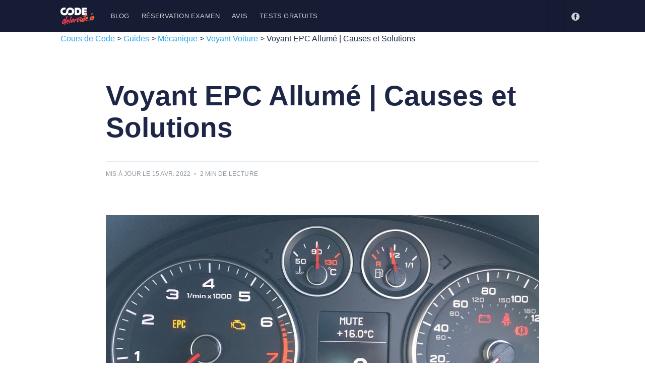

--- FILE ---
content_type: text/html; charset=utf-8
request_url: https://codedelaroute.io/blog/voyant-epc/
body_size: 7486
content:
<!DOCTYPE html>
<html lang="fr">
<head>

    <meta charset="utf-8" />
    <meta http-equiv="X-UA-Compatible" content="IE=edge" />

    <title>Voyant EPC | Signification et Solutions</title>
    <meta name="HandheldFriendly" content="True" />
    <meta name="viewport" content="width=device-width, initial-scale=1.0" />

    
    

    <link rel="stylesheet" type="text/css" href="/blog/assets/built/screen.css?v=165f84cd88" />

    <meta name="description" content="Voyant EPC allumé : Ce qu&#x27;il faut savoir ✓ Révisez et préparez le Code de la route avec les cours et tests Codedelaroute.io" />
    <link rel="shortcut icon" href="/blog/favicon.png" type="image/png" />
    <link rel="canonical" href="https://codedelaroute.io/blog/voyant-epc/" />
    <meta name="referrer" content="no-referrer-when-downgrade" />
    <link rel="amphtml" href="https://codedelaroute.io/blog/voyant-epc/amp/" />
    
    <meta property="og:site_name" content="Infos code de la route" />
    <meta property="og:type" content="article" />
    <meta property="og:title" content="Voyant EPC | Signification et Solutions" />
    <meta property="og:description" content="Voyant EPC allumé : Ce qu&#x27;il faut savoir ✓ Révisez et préparez le Code de la route avec les cours et tests Codedelaroute.io" />
    <meta property="og:url" content="https://codedelaroute.io/blog/voyant-epc/" />
    <meta property="og:image" content="https://codedelaroute.io/blog/content/images/2022/03/voyant-epc.jpeg" />
    <meta property="article:published_time" content="2022-04-15T12:00:00.000Z" />
    <meta property="article:modified_time" content="2022-04-15T12:00:00.000Z" />
    <meta property="article:tag" content="Cours de Code" />
    <meta property="article:tag" content="Guides" />
    <meta property="article:tag" content="Mécanique" />
    <meta property="article:tag" content="Voyant Voiture" />
    
    <meta property="article:publisher" content="https://www.facebook.com/codedelarouteio-439737043045866/" />
    <meta name="twitter:card" content="summary_large_image" />
    <meta name="twitter:title" content="Voyant EPC | Signification et Solutions" />
    <meta name="twitter:description" content="Voyant EPC allumé : Ce qu&#x27;il faut savoir ✓ Révisez et préparez le Code de la route avec les cours et tests Codedelaroute.io" />
    <meta name="twitter:url" content="https://codedelaroute.io/blog/voyant-epc/" />
    <meta name="twitter:image" content="https://codedelaroute.io/blog/content/images/2022/03/voyant-epc.jpeg" />
    <meta name="twitter:label1" content="Written by" />
    <meta name="twitter:data1" content="codedelaroute.io" />
    <meta name="twitter:label2" content="Filed under" />
    <meta name="twitter:data2" content="Cours de Code, Guides, Mécanique, Voyant Voiture" />
    <meta property="og:image:width" content="1024" />
    <meta property="og:image:height" content="551" />
    
    <script type="application/ld+json">
{
    "@context": "https://schema.org",
    "@type": "Article",
    "publisher": {
        "@type": "Organization",
        "name": "Infos code de la route",
        "url": "https://codedelaroute.io/blog/",
        "logo": {
            "@type": "ImageObject",
            "url": "https://codedelaroute.io/blog/content/images/2022/03/logo-v4-336.png"
        }
    },
    "author": {
        "@type": "Person",
        "name": "codedelaroute.io",
        "image": {
            "@type": "ImageObject",
            "url": "https://codedelaroute.io/blog/content/images/2021/10/favicon-32x32-1.png",
            "width": 32,
            "height": 32
        },
        "url": "https://codedelaroute.io/blog/author/codedelaroute/",
        "sameAs": [
            "https://codedelaroute.io"
        ]
    },
    "headline": "Voyant EPC | Signification et Solutions",
    "url": "https://codedelaroute.io/blog/voyant-epc/",
    "datePublished": "2022-04-15T12:00:00.000Z",
    "dateModified": "2022-04-15T12:00:00.000Z",
    "image": {
        "@type": "ImageObject",
        "url": "https://codedelaroute.io/blog/content/images/2022/03/voyant-epc.jpeg",
        "width": 1024,
        "height": 551
    },
    "keywords": "Cours de Code, Guides, Mécanique, Voyant Voiture",
    "description": "Le voyant EPC (Electronic Power Control) est installé sur les voitures essence \ndu groupe Volkswagen : Audi, Skoda, Seat, Volkswagen, etc. Il s’assimile au \nvoyant moteur [/blog/voyant-moteur/] des autres marques ou au voyant de\npréchauffage diesel [/blog/voyant-prechauffage-diesel/] des véhicules Diesel\nVolkswagen. Lorsque le Voyant EPC s’allume, le moteur peut se mettre en mode\ndégradé et connaître une perte de puissance. Comment réagir ? Quelles sont les\ncauses de l’allumage de ce voyant ? Pe",
    "mainEntityOfPage": {
        "@type": "WebPage",
        "@id": "https://codedelaroute.io/blog/"
    }
}
    </script>

    <meta name="generator" content="Ghost 3.16" />
    <link rel="alternate" type="application/rss+xml" title="Infos code de la route" href="https://codedelaroute.io/blog/rss/" />
    <meta property="fb:app_id" content="1379340588748744">
<meta name="apple-itunes-app" content="app-id=1453835850, affiliate-data=pt%3D119658018%26ct%3Dsmart-app-banner">

<script>window.dataLayer = window.dataLayer || [];</script>
<!-- Google Tag Manager -->
<script>(function(w,d,s,l,i){w[l]=w[l]||[];w[l].push({'gtm.start':
new Date().getTime(),event:'gtm.js'});var f=d.getElementsByTagName(s)[0],
j=d.createElement(s),dl=l!='dataLayer'?'&l='+l:'';j.async=true;j.src=
'https://www.googletagmanager.com/gtm.js?id='+i+dl;f.parentNode.insertBefore(j,f);
})(window,document,'script','dataLayer','GTM-WLVCJ38');</script>
<!-- End Google Tag Manager -->

</head>
<body class="post-template tag-cours-code tag-guides tag-mecanique tag-voyant-voiture">

    <div class="site-wrapper">

        

<header class="site-header">
    <div class="outer site-nav-main">
    <div class="inner">
        <nav class="site-nav">
    <div class="site-nav-left-wrapper">
        <div class="site-nav-left">
                <a class="site-nav-logo" href="/"><img src="/blog/assets/logo-inverse.png?v=165f84cd88" alt="Infos code de la route" /></a>
            <div class="site-nav-content">
                    <ul class="nav" role="menu">
    <li class="nav-blog" role="menuitem"><a href="https://codedelaroute.io/blog/">Blog</a></li>
    <li class="nav-reservation-examen" role="menuitem"><a href="https://codedelaroute.io/reservation-examen/">Réservation examen</a></li>
    <li class="nav-avis" role="menuitem"><a href="https://codedelaroute.io/avis/">Avis</a></li>
    <li class="nav-tests-gratuits" role="menuitem"><a href="https://codedelaroute.io/gratuit/tests-du-code.html">Tests gratuits</a></li>
</ul>

                    <span class="nav-post-title ">Voyant EPC Allumé | Causes et Solutions</span>
            </div>
        </div>
    </div>
    <div class="site-nav-right">
            <div class="social-links">
                    <a class="social-link social-link-fb" href="https://www.facebook.com/codedelarouteio-439737043045866/" title="Facebook" target="_blank" rel="noopener"><svg viewBox="0 0 32 32" xmlns="http://www.w3.org/2000/svg"><path d="M16 0c8.837 0 16 7.163 16 16s-7.163 16-16 16S0 24.837 0 16 7.163 0 16 0zm5.204 4.911h-3.546c-2.103 0-4.443.885-4.443 3.934.01 1.062 0 2.08 0 3.225h-2.433v3.872h2.509v11.147h4.61v-11.22h3.042l.275-3.81h-3.397s.007-1.695 0-2.187c0-1.205 1.253-1.136 1.329-1.136h2.054V4.911z" /></svg></a>
            </div>

    </div>
</nav>
    </div>
</div></header>


<main id="site-main" class="site-main outer">
    <div class="inner">
        <span class="breadcrumb" itemscope itemtype="//schema.org/BreadcrumbList">
    <!-- span itemprop="itemListElement" itemscope itemtype="//schema.org/ListItem">
        <a itemprop="item" href="https://codedelaroute.io/blog/" title="Articles"><span itemprop="name">Articles</span></a>
        <meta itemprop="position" content="0" />
    </span-->
        <span itemprop="itemListElement" itemscope itemtype="//schema.org/ListItem">
            <a itemprop="item" href="/blog/tag/cours-code/" title="Cours de Code" class="tag tag-5f8140039bf70606dcca1390 cours-code"><span itemprop="name">Cours de Code</span></a> >
            <meta class="bc_posn" itemprop="position" content="1" />
        </span>
        
        
        <span itemprop="itemListElement" itemscope itemtype="//schema.org/ListItem">
            <a itemprop="item" href="/blog/tag/guides/" title="Guides" class="tag tag-6197a3602b40400ba380148f guides"><span itemprop="name">Guides</span></a> >
            <meta class="bc_posn" itemprop="position" content="2" />
        </span>
        
        
        <span itemprop="itemListElement" itemscope itemtype="//schema.org/ListItem">
            <a itemprop="item" href="/blog/tag/mecanique/" title="Mécanique" class="tag tag-5f8140039bf70606dcca1393 mecanique"><span itemprop="name">Mécanique</span></a> >
            <meta class="bc_posn" itemprop="position" content="3" />
        </span>
        
        
        <span itemprop="itemListElement" itemscope itemtype="//schema.org/ListItem">
            <a itemprop="item" href="/blog/tag/voyant-voiture/" title="Voyant Voiture" class="tag tag-610d67bb5d5d0006f7aed459 voyant-voiture"><span itemprop="name">Voyant Voiture</span></a> >
            <meta class="bc_posn" itemprop="position" content="4" />
        </span>
        
        
        
        
        Voyant EPC Allumé | Causes et Solutions
</span>
        <article class="post-full post tag-cours-code tag-guides tag-mecanique tag-voyant-voiture ">

            <header class="post-full-header">

                <h1 class="post-full-title">Voyant EPC Allumé | Causes et Solutions</h1>

                
                <div class="post-full-byline">

                    <section class="post-full-byline-content">


                        <section class="post-full-byline-meta">
                            <div class="byline-meta-content">
                                <time class="byline-meta-date" datetime="2022-04-15">Mis à jour le 15 avr. 2022</time>
                                <span class="byline-reading-time"><span class="bull">&bull;</span> 2 min de lecture</span>
                            </div>
                        </section>

                    </section>

                </div>

            </header>

            <figure class="post-full-image">
                <img
                    srcset="/blog/content/images/size/w300/2022/03/voyant-epc.jpeg 300w,
                            /blog/content/images/size/w600/2022/03/voyant-epc.jpeg 600w,
                            /blog/content/images/size/w1000/2022/03/voyant-epc.jpeg 1000w,
                            /blog/content/images/size/w2000/2022/03/voyant-epc.jpeg 2000w"
                    sizes="(max-width: 800px) 400px,
                        (max-width: 1170px) 1170px,
                            2000px"
                    src="/blog/content/images/size/w2000/2022/03/voyant-epc.jpeg"
                    alt="Voyant EPC Allumé | Causes et Solutions"
                />
            </figure>

            <section class="post-full-content">
                <div class="post-content">
                    <!--kg-card-begin: markdown--><p>Le <strong>voyant EPC</strong> (Electronic Power Control) est installé sur les <strong>voitures essence</strong> du groupe <strong>Volkswagen</strong> : Audi, Skoda, Seat, Volkswagen, etc. Il s’assimile au <strong><a href="https://codedelaroute.io/blog/voyant-moteur/">voyant moteur</a></strong> des autres marques ou au <strong><a href="https://codedelaroute.io/blog/voyant-prechauffage-diesel/">voyant de préchauffage diesel</a></strong> des véhicules Diesel Volkswagen. Lorsque le <strong>Voyant EPC s’allume</strong>, le moteur peut se mettre en <strong>mode dégradé</strong> et connaître une <strong>perte de puissance</strong>. <strong>Comment réagir ?</strong> Quelles sont les causes de l’allumage de ce voyant ? Peut-on encore rouler ?</p>
<p>Au sommaire :</p>
<ol>
<li><a href="#Voyant-EPC-allume-causes">Voyant EPC allumé : les causes</a></li>
<li><a href="#Temoin-EPC-et-perte-de-puissance">Témoin EPC et perte de puissance</a></li>
<li><a href="#Peut-on-conduire-avec-le-voyant-allume-?">Peut-on conduire avec le voyant allumé ?</a><a name= "Voyant-EPC-allume-causes"></a></li>
</ol>
<h2 id="1voyantepcallumlescauses">1. Voyant EPC allumé : les causes</h2>
<p><strong>Le système EPC est le système de contrôle électronique de la puissance du moteur</strong> des véhicules essence Volkswagen. Un voyant EPC qui s’affiche indique un <strong>problème lié à l’un des nombreux équipements qui participe à la gestion du moteur</strong>. Rien ne sert de faire des conjectures, car de trop nombreux systèmes sont liés à la gestion électronique du moteur.</p>
<p>Il peut s’agir du capteur de pédale, du capteur d’arbre à cames, des injecteurs, de la soupape de décharge, de la sonde lambda, du contacteur de frein, et même d’une essence de mauvaise qualité, etc. <strong>Seul un diagnostic électronique saura localiser l’origine exacte de la panne</strong>.</p>
<p>En effet, lorsque le voyant EPC s’allume, cela signifie que le calculateur (le cerveau de la voiture) a détecté une défaillance au niveau de l’un de ces équipements. L’un des capteurs lui a envoyé une information qui ne correspond pas aux données normales. Cette donnée inhabituelle est stockée dans l’ordinateur sous forme de <strong>code de panne</strong> ou code EPC dans le cas des voitures Volkswagen.</p>
<p>Il est donc nécessaire de récupérer le code panne en réalisant un diagnostic électronique avec un scanner obd2. C’est le seul moyen de <strong>trouver la cause du déclenchement du témoin</strong>.<a name= "Temoin-EPC-et-perte-de-puissance"></a></p>
<h2 id="2voyantepcetpertedepuissance">2. Voyant EPC et perte de puissance</h2>
<p><img src="https://codedelaroute.io/blog/content/images/2022/03/Voyant-EPC-perte-puissance-1.jpeg" alt="Voyant-EPC-perte-puissance"></p>
<p>Les véhicules sont désormais équipés d’un <strong>mode secours</strong> pour préserver le moteur en cas de défaillance. Aussi appelé <strong>mode dégradé ou mode Limp</strong>, il se déclenche pour limiter les dommages causés au moteur lorsqu’une défaillance grave est identifiée.</p>
<p>Lorsque le voyant EPC s’allume sur votre <strong><a href="https://codedelaroute.io/blog/tableau-de-bord-significations-des-voyants/">tableau de bord</a></strong>, le mode dégradé se met en marche. Il limite les fonctions de différents équipements de votre véhicule. La puissance du moteur est bridée pour limiter les dégâts le temps de vous rendre chez un garagiste et d’effectuer les réparations.<a name= "Peut-on-conduire-avec-le-voyant-allume-?"></a></p>
<h2 id="3peutonconduireaveclevoyantallum">3. Peut-on conduire avec le voyant allumé ?</h2>
<p>Non, il est fortement recommandé de ne pas circuler lorsqu'un <strong><a href="https://codedelaroute.io/blog/voyant-voiture/">témoin rouge</a></strong> se déclenche. L’allumage du voyant EPC peut indiquer un large éventail de problèmes, certains relativement mineurs et d’autres un peu plus graves. Confiez votre véhicule à un professionnel dès que possible pour qu’il effectue un diagnostic.</p>
<p>Lorsque le témoin EPC s’allume, la perte de puissance signifie que d’autres fonctions du véhicule peuvent être désactivées, telles que le <strong><a href="https://codedelaroute.io/blog/abs/">système ABS</a></strong>. Vous courez le risque de ne plus maitriser la conduite de votre véhicule. Toutefois, vous pouvez rouler à faible allure jusqu’au garagiste le plus proche.</p>
<!--kg-card-end: markdown-->
                </div>
                <div>
                    <a class="signup-cta" href="/">S'ENTRAINER AU CODE</a>                </div>
            </section>



        </article>

    </div>
</main>

<aside class="read-next outer">
    <div class="inner">
        <div class="read-next-feed">
            
            
                <article class="read-next-card">
<!--                     <span style="color:red">*** Je suis un article cluster niv4, voici mes frères de même cluster niv4 et mon parent niv3, parce qu'il y a personne en dessous de moi. [Total : 10]</span> -->
                    <header class="read-next-card-header">
                        <span>D&#x27;autres articles sur le thème</span> Voyant Voiture
                    </header>
                    <div class="read-next-card-content">
                        <ul>
                            	<li>
	<h4><a href="/blog/voyant-volant-point-exclamation/">Voyant de la Direction Assistée | Fonctionnement et Défaillances</a></h4>
	<div class="read-next-card-meta">
		<p><time datetime="2022-02-23">23 févr. 2022</time> – 4 min de lecture</p>
<!-- 		<p style="color:red">/voyant-volant-point-exclamation/<br>tags :  -->
<!-- 			<br> -->
<!-- 		</p> -->
	</div>
</li>                            	<li>
	<h4><a href="/blog/voyant-frein/">Voyant Frein | Les Différentes Anomalies</a></h4>
	<div class="read-next-card-meta">
		<p><time datetime="2022-01-20">20 janv. 2022</time> – 3 min de lecture</p>
<!-- 		<p style="color:red">/voyant-frein/<br>tags :  -->
<!-- 			<br> -->
<!-- 		</p> -->
	</div>
</li>                            	<li>
	<h4><a href="/blog/voyant-liquide-de-frein/">Détecter les Causes d’Allumage du Voyant de Liquide de Frein</a></h4>
	<div class="read-next-card-meta">
		<p><time datetime="2021-09-26">26 sept. 2021</time> – 3 min de lecture</p>
<!-- 		<p style="color:red">/voyant-liquide-de-frein/<br>tags :  -->
<!-- 			<br> -->
<!-- 		</p> -->
	</div>
</li>                            	<li>
	<h4><a href="/blog/voyant-plaquette-de-frein/">Signification du Voyant des Plaquettes de Frein</a></h4>
	<div class="read-next-card-meta">
		<p><time datetime="2021-09-24">24 sept. 2021</time> – 4 min de lecture</p>
<!-- 		<p style="color:red">/voyant-plaquette-de-frein/<br>tags :  -->
<!-- 			<br> -->
<!-- 		</p> -->
	</div>
</li>                            	<li>
	<h4><a href="/blog/voyant-liquide-de-refroidissement/">Voyant du Liquide de Refroidissement  | Un Indicateur Important</a></h4>
	<div class="read-next-card-meta">
		<p><time datetime="2021-09-22">22 sept. 2021</time> – 3 min de lecture</p>
<!-- 		<p style="color:red">/voyant-liquide-de-refroidissement/<br>tags :  -->
<!-- 			<br> -->
<!-- 		</p> -->
	</div>
</li>                            	<li>
	<h4><a href="/blog/voyant-prechauffage-diesel/">Le Préchauffage Diesel  | Voyant et Fonctionnement</a></h4>
	<div class="read-next-card-meta">
		<p><time datetime="2021-09-08">8 sept. 2021</time> – 3 min de lecture</p>
<!-- 		<p style="color:red">/voyant-prechauffage-diesel/<br>tags :  -->
<!-- 			<br> -->
<!-- 		</p> -->
	</div>
</li>                            	<li>
	<h4><a href="/blog/voyant-voiture/">Les Voyants Lumineux du Tableau de Bord</a></h4>
	<div class="read-next-card-meta">
		<p><time datetime="2021-08-11">11 août 2021</time> – 5 min de lecture</p>
<!-- 		<p style="color:red">/voyant-voiture/<br>tags :  -->
<!-- 			<br> -->
<!-- 		</p> -->
	</div>
</li>                            	<li>
	<h4><a href="/blog/voyant-rouge-voiture/">Voyant Rouge d’une Voiture I Quels Dangers ?</a></h4>
	<div class="read-next-card-meta">
		<p><time datetime="2021-04-30">30 avr. 2021</time> – 5 min de lecture</p>
<!-- 		<p style="color:red">/voyant-rouge-voiture/<br>tags :  -->
<!-- 			<br> -->
<!-- 		</p> -->
	</div>
</li>                            	<li>
	<h4><a href="/blog/voyant-moteur/">Voyant Moteur Allumé | Comment Réagir ?</a></h4>
	<div class="read-next-card-meta">
		<p><time datetime="2021-03-26">26 mars 2021</time> – 3 min de lecture</p>
<!-- 		<p style="color:red">/voyant-moteur/<br>tags :  -->
<!-- 			<br> -->
<!-- 		</p> -->
	</div>
</li>                            	<li>
	<h4><a href="/blog/voyants-oranges-et-rouges-tableau-de-bord-anomalies-et-dangers/">Voyants Orange du Tableau de Bord I Anomalies</a></h4>
	<div class="read-next-card-meta">
		<p><time datetime="2020-11-29">29 nov. 2020</time> – 6 min de lecture</p>
<!-- 		<p style="color:red">/voyants-oranges-et-rouges-tableau-de-bord-anomalies-et-dangers/<br>tags :  -->
<!-- 			<br> -->
<!-- 		</p> -->
	</div>
</li>                        </ul>
                    </div>
                </article>
                [object Object]
            
                <article class="post-card post tag-cours-code tag-guides tag-circulation-routiere tag-arret-stationnement ">

    <a class="post-card-image-link" href="/blog/stationnement-dangereux/">
        <img class="post-card-image"
            srcset="/blog/content/images/size/w300/2022/03/Stationnement-dangereux.jpeg 300w,
                    /blog/content/images/size/w600/2022/03/Stationnement-dangereux.jpeg 600w,
                    /blog/content/images/size/w1000/2022/03/Stationnement-dangereux.jpeg 1000w,
                    /blog/content/images/size/w2000/2022/03/Stationnement-dangereux.jpeg 2000w"
            sizes="(max-width: 1000px) 400px, 700px"
            loading="lazy"
            src="/blog/content/images/size/w600/2022/03/Stationnement-dangereux.jpeg"
            alt="Stationnement Dangereux | Sanctions &amp; Contestation"
        />
    </a>

    <div class="post-card-content">

        <a class="post-card-content-link" href="/blog/stationnement-dangereux/">

            <header class="post-card-header">
                <strong class="post-card-title">Stationnement Dangereux | Sanctions &amp; Contestation</strong>
            </header>

            <section class="post-card-excerpt">
                    <p>Le Code de la route définit les règles d’arrêt et de stationnement sur la voirie pour des raisons de sécurité routière. Il existe 4 catégories de stationnement interdit. Le</p>
            </section>

        </a>

        <footer class="post-card-meta">
            <ul class="author-list">
                <li class="author-list-item">
            
                    <div class="author-name-tooltip">
                        codedelaroute.io
                    </div>
            
                    <span class="static-avatar"><img class="author-profile-image" src="/blog/content/images/2021/10/favicon-32x32-1.png" alt="codedelaroute.io" /></span>
                </li>
            </ul>
            <div class="post-card-byline-content">
                3 min de lecture
            </div>
        </footer>

    </div>

</article>

                <article class="post-card post tag-cours-code tag-guides tag-notions-diverses tag-delit-routier ">

    <a class="post-card-image-link" href="/blog/conduite-sans-permis/">
        <img class="post-card-image"
            srcset="/blog/content/images/size/w300/2022/03/Conduite-sans-permis.jpg 300w,
                    /blog/content/images/size/w600/2022/03/Conduite-sans-permis.jpg 600w,
                    /blog/content/images/size/w1000/2022/03/Conduite-sans-permis.jpg 1000w,
                    /blog/content/images/size/w2000/2022/03/Conduite-sans-permis.jpg 2000w"
            sizes="(max-width: 1000px) 400px, 700px"
            loading="lazy"
            src="/blog/content/images/size/w600/2022/03/Conduite-sans-permis.jpg"
            alt="Conduire sans Permis | Les Sanctions Encourues"
        />
    </a>

    <div class="post-card-content">

        <a class="post-card-content-link" href="/blog/conduite-sans-permis/">

            <header class="post-card-header">
                <strong class="post-card-title">Conduire sans Permis | Les Sanctions Encourues</strong>
            </header>

            <section class="post-card-excerpt">
                    <p>Conduire un véhicule terrestre à moteur nécessite l’obtention d’un permis de conduire. La conduite sans permis est un délit grave jugé, la plupart du temps, par un tribunal</p>
            </section>

        </a>

        <footer class="post-card-meta">
            <ul class="author-list">
                <li class="author-list-item">
            
                    <div class="author-name-tooltip">
                        codedelaroute.io
                    </div>
            
                    <span class="static-avatar"><img class="author-profile-image" src="/blog/content/images/2021/10/favicon-32x32-1.png" alt="codedelaroute.io" /></span>
                </li>
            </ul>
            <div class="post-card-byline-content">
                3 min de lecture
            </div>
        </footer>

    </div>

</article>
        </div>
    </div>
</aside>




        <footer class="site-footer outer">
            <div class="site-footer-content inner">
                <section class="copyright">CANOPEE SAS &copy; 2026 <a target="_blank" href="/cgu.html">CGU</a> - <a target="_blank" href="/privacy.html">Confidentialité</a> - <a target="_blank" href="/cookies.html">Cookies</a></section>
                <nav class="site-footer-nav">
                    <a href="https://codedelaroute.io/blog/">Derniers articles</a>
                    <a href="https://www.facebook.com/codedelarouteio-439737043045866/" target="_blank" rel="noopener">Facebook</a>
                    
                    <a href="/">Code de la route</a>
                </nav>
            </div>
        </footer>

    </div>


    <script
        src="https://code.jquery.com/jquery-3.4.1.min.js"
        integrity="sha256-CSXorXvZcTkaix6Yvo6HppcZGetbYMGWSFlBw8HfCJo="
        crossorigin="anonymous">
    </script>
    <script src="/blog/assets/built/casper.js?v=165f84cd88"></script>

    <script>
        // Parse the URL parameter
        function getParameterByName(name, url) {
            if (!url) url = window.location.href;
            name = name.replace(/[\[\]]/g, "\\$&");
            var regex = new RegExp("[?&]" + name + "(=([^&#]*)|&|#|$)"),
                results = regex.exec(url);
            if (!results) return null;
            if (!results[2]) return '';
            return decodeURIComponent(results[2].replace(/\+/g, " "));
        }

        // Give the parameter a variable name
        var action = getParameterByName('action');

        $(document).ready(function () {
            if (action == 'subscribe') {
                $('body').addClass("subscribe-success");
            }

            $('.subscribe-success-message .subscribe-close').click(function () {
                $('.subscribe-success-message').addClass('close');
            });

            // Reset form on opening subscrion overlay
            $('.subscribe-button').click(function() {
                $('.subscribe-overlay form').removeClass();
                $('.subscribe-email').val('');
            });
        });
    </script>

    <script>
    $(document).ready(function () {
        // FitVids - start
        var $postContent = $(".post-full-content");
        $postContent.fitVids();
        // FitVids - end

        // Replace nav with title on scroll - start
        Casper.stickyNavTitle({
            navSelector: '.site-nav-main',
            titleSelector: '.post-full-title',
            activeClass: 'nav-post-title-active'
        });
        // Replace nav with title on scroll - end

        // Hover on avatar
        var hoverTimeout;
        $('.author-list-item').hover(function () {
            var $this = $(this);

            clearTimeout(hoverTimeout);

            $('.author-card').removeClass('hovered');
            $(this).children('.author-card').addClass('hovered');

        }, function () {
            var $this = $(this);

            hoverTimeout = setTimeout(function () {
                $this.children('.author-card').removeClass('hovered');
            }, 800);
        });
    });
</script>


    <!-- Google Tag Manager (noscript) -->
<noscript><iframe src="https://www.googletagmanager.com/ns.html?id=GTM-WLVCJ38"
height="0" width="0" style="display:none;visibility:hidden"></iframe></noscript>
<!-- End Google Tag Manager (noscript) -->
<script type="application/ld+json" data-hid="ldjson" data-n-head="true" id="ldjson" vmid="ldjson">{"@context": "https://schema.org","@type": "SoftwareApplication","name": "Codedelaroute.io","operatingSystem": "Web-based","applicationCategory": "Educational","aggregateRating": {"@type": "AggregateRating","ratingValue": "4.7","ratingCount": "480"},"offers": {"@type": "Offer","price": "0.00","priceCurrency": "EUR"}}</script>

</body>
</html>


--- FILE ---
content_type: application/javascript; charset=UTF-8
request_url: https://codedelaroute.io/blog/assets/built/casper.js?v=165f84cd88
body_size: 1332
content:
!function(o){"use strict";o.fn.fitVids=function(e){var t,i,n={customSelector:null,ignore:null};return document.getElementById("fit-vids-style")||(t=document.head||document.getElementsByTagName("head")[0],(i=document.createElement("div")).innerHTML='<p>x</p><style id="fit-vids-style">.fluid-width-video-container{flex-grow: 1;width:100%;}.fluid-width-video-wrapper{width:100%;position:relative;padding:0;}.fluid-width-video-wrapper iframe,.fluid-width-video-wrapper object,.fluid-width-video-wrapper embed {position:absolute;top:0;left:0;width:100%;height:100%;}</style>',t.appendChild(i.childNodes[1])),e&&o.extend(n,e),this.each(function(){var e=['iframe[src*="player.vimeo.com"]','iframe[src*="youtube.com"]','iframe[src*="youtube-nocookie.com"]','iframe[src*="kickstarter.com"][src*="video.html"]',"object","embed"];n.customSelector&&e.push(n.customSelector);var r=".fitvidsignore";n.ignore&&(r=r+", "+n.ignore);e=o(this).find(e.join(","));(e=(e=e.not("object object")).not(r)).each(function(){var e,t,i=o(this);0<i.parents(r).length||"embed"===this.tagName.toLowerCase()&&i.parent("object").length||i.parent(".fluid-width-video-wrapper").length||(i.css("height")||i.css("width")||!isNaN(i.attr("height"))&&!isNaN(i.attr("width"))||(i.attr("height",9),i.attr("width",16)),e=("object"===this.tagName.toLowerCase()||i.attr("height")&&!isNaN(parseInt(i.attr("height"),10))?parseInt(i.attr("height"),10):i.height())/(isNaN(parseInt(i.attr("width"),10))?i.width():parseInt(i.attr("width"),10)),i.attr("name")||(t="fitvid"+o.fn.fitVids._count,i.attr("name",t),o.fn.fitVids._count++),i.wrap('<div class="fluid-width-video-container"><div class="fluid-width-video-wrapper"></div></div>').parent(".fluid-width-video-wrapper").css("padding-top",100*e+"%"),i.removeAttr("height").removeAttr("width"))})})},o.fn.fitVids._count=0}(window.jQuery||window.Zepto),function(e){e.addEventListener("DOMContentLoaded",function(){e.querySelectorAll(".kg-gallery-image img").forEach(function(e){var t=e.closest(".kg-gallery-image"),i=e.attributes.width.value,e=e.attributes.height.value;t.style.flex=i/e+" 1 0%"})})}((window,document)),function(t,i){var r,n,o,s,a,d,l,c=i.querySelector("link[rel=next]");function u(){if(404===this.status)return t.removeEventListener("scroll",f),void t.removeEventListener("resize",v);this.response.querySelectorAll(".post-card").forEach(function(e){r.appendChild(i.importNode(e,!0))});var e=this.response.querySelector("link[rel=next]");e?c.href=e.href:(t.removeEventListener("scroll",f),t.removeEventListener("resize",v)),l=i.documentElement.scrollHeight,s=o=!1}function e(){var e;s||(a+d<=l-n?o=!1:(s=!0,(e=new t.XMLHttpRequest).responseType="document",e.addEventListener("load",u),e.open("GET",c.href),e.send(null)))}function h(){o||t.requestAnimationFrame(e),o=!0}function f(){a=t.scrollY,h()}function v(){d=t.innerHeight,l=i.documentElement.scrollHeight,h()}!c||(r=i.querySelector(".post-feed"))&&(s=o=!(n=300),a=t.scrollY,d=t.innerHeight,l=i.documentElement.scrollHeight,t.addEventListener("scroll",f,{passive:!0}),t.addEventListener("resize",v),h())}(window,document),function(s,a){s.Casper||(s.Casper={}),s.Casper.stickyNavTitle=function(e){var t=a.querySelector(e.navSelector),i=a.querySelector(e.titleSelector),r=s.scrollY,n=!1;function o(){i.getBoundingClientRect().top+s.scrollY+(i.offsetHeight+35)<=r?t.classList.add(e.activeClass):t.classList.remove(e.activeClass),n=!1}s.addEventListener("scroll",function(){r=s.scrollY,function(){n||requestAnimationFrame(o);n=!0}()},{passive:!0}),o()}}(window,document);
//# sourceMappingURL=casper.js.map